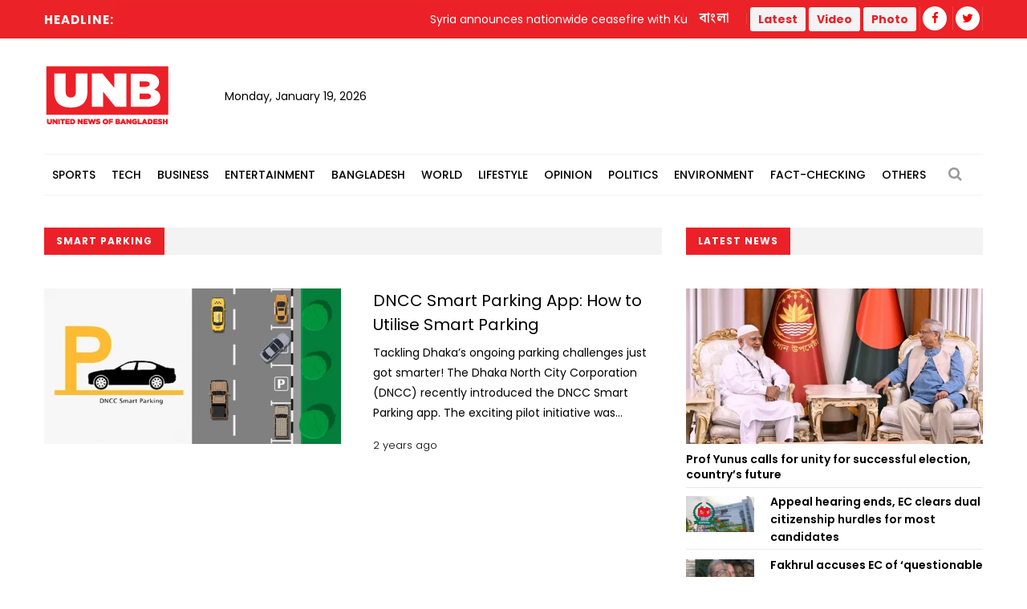

--- FILE ---
content_type: text/html; charset=utf-8
request_url: https://www.google.com/recaptcha/api2/aframe
body_size: 268
content:
<!DOCTYPE HTML><html><head><meta http-equiv="content-type" content="text/html; charset=UTF-8"></head><body><script nonce="sCmDLaZgR4DYgF4wVdxznw">/** Anti-fraud and anti-abuse applications only. See google.com/recaptcha */ try{var clients={'sodar':'https://pagead2.googlesyndication.com/pagead/sodar?'};window.addEventListener("message",function(a){try{if(a.source===window.parent){var b=JSON.parse(a.data);var c=clients[b['id']];if(c){var d=document.createElement('img');d.src=c+b['params']+'&rc='+(localStorage.getItem("rc::a")?sessionStorage.getItem("rc::b"):"");window.document.body.appendChild(d);sessionStorage.setItem("rc::e",parseInt(sessionStorage.getItem("rc::e")||0)+1);localStorage.setItem("rc::h",'1768781032125');}}}catch(b){}});window.parent.postMessage("_grecaptcha_ready", "*");}catch(b){}</script></body></html>

--- FILE ---
content_type: text/css
request_url: https://unb.com.bd/v2/css/quebec-font.css
body_size: 327
content:
@font-face{font-family:quebec;src:url(../fonts/quebec.eot?4ujjnm);src:url(../fonts/quebec.eot?4ujjnm#iefix) format('embedded-opentype'),url(../fonts/quebec.ttf?4ujjnm) format('truetype'),url(../fonts/quebec.woff?4ujjnm) format('woff'),url(../fonts/quebec.svg?4ujjnm#quebec) format('svg');font-weight:400;font-style:normal}[class*=" qb-"],[class^=qb-]{font-family:quebec!important;speak:none;font-style:normal;font-weight:400;font-variant:normal;text-transform:none;line-height:1;-webkit-font-smoothing:antialiased;-moz-osx-font-smoothing:grayscale}.qb-home:before{content:"\e900"}.qb-menu1:before{content:"\e901"}.qb-menu2:before{content:"\e902"}.qb-menu3:before{content:"\e903"}.qb-black-star:before{content:"\e904"}.qb-empty-star:before{content:"\e905"}.qb-pencil:before{content:"\e906"}.qb-quote-symbol:before{content:"\e907"}.qb-push-pin:before{content:"\e908"}.qb-paper-push-pin:before{content:"\e909"}.qb-portfolio-menu:before{content:"\e90a"}.qb-heart-outline:before{content:"\e942"}.qb-heart:before{content:"\e90b"}.qb-expand:before{content:"\e90c"}.qb-arrow-bottom:before{content:"\e90f"}.qb-arrow-top:before{content:"\e910"}.qb-arrow-left:before{content:"\e911"}.qb-arrow-right:before{content:"\e912"}.qb-arrow-top-double:before{content:"\e92a"}.qb-pause-button:before{content:"\e93d"}.qb-calendar:before{content:"\e941"}.qb-clock:before{content:"\e943"}.qb-asside:before{content:"\e944"}.qb-image-gallery:before{content:"\e945"}.qb-photo:before{content:"\e946"}.qb-link2:before{content:"\e947"}.qb-audio:before{content:"\e948"}.qb-info:before{content:"\e949"}.qb-status:before{content:"\e94a"}.qb-play-arrow:before{content:"\e94e"}.qb-play-button2:before{content:"\e94b"}.qb-play-button1:before{content:"\e90d"}.qb-user1:before{content:"\e94d"}.qb-user2:before{content:"\e956"}.qb-user3:before{content:"\e90e"}.qb-chat:before{content:"\e94f"}.qb-speech1:before{content:"\e913"}.qb-speech2:before{content:"\e914"}.qb-eye:before{content:"\e94c"}.qb-magnifier1:before{content:"\e950"}.qb-magnifier2:before{content:"\e954"}.qb-magnifier3:before{content:"\e955"}.qb-shop1:before{content:"\e958"}.qb-shop2:before{content:"\e915"}.qb-shop3:before{content:"\e959"}.qb-shop4:before{content:"\e962"}.qb-shop5:before{content:"\e967"}.qb-check-mark:before{content:"\e916"}.qb-close-button:before{content:"\e917"}.qb-forbidden-mark:before{content:"\e918"}.qb-plus1:before{content:"\e96a"}.qb-plus2:before{content:"\e919"}.qb-plus3:before{content:"\e971"}.qb-facebook:before{content:"\e923"}.qb-twitter:before{content:"\e922"}.qb-google-plus:before{content:"\e921"}.qb-vimeo:before{content:"\e91f"}.qb-youtube:before{content:"\e920"}.qb-linkedin:before{content:"\e91e"}.qb-pinterest:before{content:"\e91d"}.qb-instagram:before{content:"\e91c"}.qb-skype:before{content:"\e91b"}.qb-apple:before{content:"\e91a"}.qb-android:before{content:"\e924"}.qb-behance:before{content:"\e925"}.qb-dribbble:before{content:"\e926"}.qb-flickr:before{content:"\e927"}.qb-envelope1:before{content:"\e928"}.qb-envelope2:before{content:"\e929"}.qb-phone1:before{content:"\e92b"}.qb-phone2:before{content:"\e92c"}